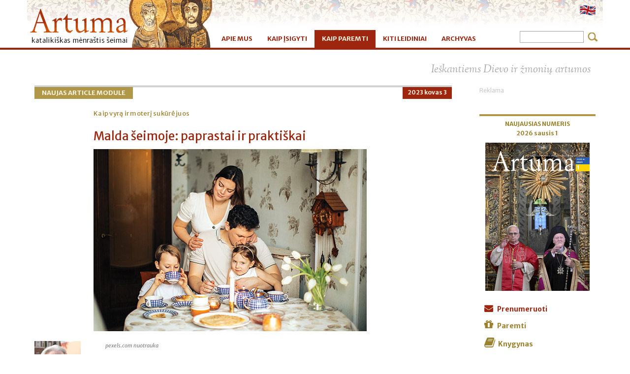

--- FILE ---
content_type: text/html; charset=utf-8
request_url: https://www.artuma.lt/kaip-paremti/solidarumo-fondas/naujas-article-module/show/malda-seimoje-paprastai-ir-praktiskai
body_size: 10056
content:
<!DOCTYPE html>
<!--[if lt IE 7]>      <html class="no-js lt-ie9 lt-ie8 lt-ie7"> <![endif]-->
<!--[if IE 7]>         <html class="no-js lt-ie9 lt-ie8"> <![endif]-->
<!--[if IE 8]>         <html class="no-js lt-ie9"> <![endif]-->
<!--[if gt IE 8]><!--> <html class="no-js"> <!--<![endif]-->
<head>
    <meta charset="utf-8">
    <meta http-equiv="X-UA-Compatible" content="IE=edge,chrome=1">
    <meta name="viewport" content="width=device-width, initial-scale=1.0, maximum-scale=1.0">
	<base href="https://www.artuma.lt/"><!--[if lte IE 6]></base><![endif]-->
    <title>Malda šeimoje: paprastai ir praktiškai &raquo; Artuma</title>

	
	<!-- Global site tag (gtag.js) - Google Analytics -->
	<script async src="https://www.googletagmanager.com/gtag/js?id=UA-136775479-8"></script>
	<script>
	  window.dataLayer = window.dataLayer || [];
	  function gtag(){dataLayer.push(arguments);}
	  gtag('js', new Date());
	  gtag('config', 'UA-136775479-8');
	</script>
	

    <link href='https://fonts.googleapis.com/css?family=Merriweather+Sans:400,400italic,700,700italic|Sorts+Mill+Goudy:400italic&subset=latin-ext' rel='stylesheet' type='text/css'>
    <meta http-equiv="Content-type" content="text/html; charset=utf-8" />
<meta name="description" content="Dr. Nijolė Liobikienė
pexels.com nuotrauka
Kas yra malda ir kas ji nėra? Kaip melstis, kad neapkarstų šeimos gyvenimas? Kaip suderinti įtemptą šeimos gyvenim..." />
<meta property="og:title" content="Malda šeimoje: paprastai ir praktiškai" /><meta property="og:type" content="website" /><meta property="og:description" content="Dr. Nijolė Liobikienė
pexels.com nuotrauka
Kas yra malda ir kas ji nėra? Kaip melstis, kad neapkarstų šeimos gyvenimas? Kaip suderinti įtemptą šeimos gyvenim..." /><meta property="og:url" content="https://www.artuma.lt/kaip-paremti/solidarumo-fondas/naujas-article-module/show/malda-seimoje-paprastai-ir-praktiskai" /><meta property="og:image" content="https://www.artuma.lt//assets/Uploads/Articles/2023/artuma202303_rs-30.jpg" /><meta property="og:site_name" content="Artuma" />
    <!-- Place favicon.ico and apple-touch-icon.png in the root of your domain and delete these references -->
    <link rel="shortcut icon" href="themes/main/icons/favicon.ico">
    <link rel="stylesheet" href="/themes/main/font-awesome/css/font-awesome.min.css">
    
	
    <!--  -->
    
    <script>
    themedir = 'themes/main';
    </script>
    <script src="themes/main/js/libs/modernizr-2.6.2.min.js"></script>
    <!-- reklama sticker 20210713 -->
<script>
    (function () {
        var size='320x50',
            adunit = 'artuma.lt_320x50_mobile_sticky_DFP',
            childNetworkId = '',
            xmlhttp = new XMLHttpRequest();xmlhttp.onreadystatechange = function(){if(xmlhttp.readyState==4 && xmlhttp.status==200){var es = document.querySelectorAll("[data-id='"+adunit+"']");var e = Array.from(es).filter(function(e) {return !e.hasAttribute("data-rendered")});if(e.length > 0){e.forEach(function(el){var iframe = el.contentWindow.document;iframe.open();iframe.write(xmlhttp.responseText);iframe.close();el.setAttribute('data-rendered', true)})}}};var child=childNetworkId.trim()?','+childNetworkId.trim():'';xmlhttp.open("GET", 'https://pubads.g.doubleclick.net/gampad/adx?iu=/147246189'+child+'/'+adunit+'&sz='+encodeURI(size)+'&t=Placement_type%3Dserving&'+Date.now(), true);xmlhttp.send();})();
</script>
<link rel="stylesheet" type="text/css" href="/themes/main/css/bootstrap.min.css?m=1404236962" />
<link rel="stylesheet" type="text/css" href="/themes/main/js/boxer/jquery.fs.boxer.css?m=1402161394" />
<link rel="stylesheet" type="text/css" href="/themes/main/css/site.css?m=1591192683" />
</head>
<body>    

<body class="ArticleModule">
<div id="wrap">
  

<div id="navigation">

  <div class="navbar navbar-inverse navbar-static-top">

     <div class="header">
         <div class="header-inner container">
		<div class="logo pull-left">
                 <a href="home" rel="home" title="Artuma">
		 	<img class="img-responsive" src="themes/main/img/artuma-ikona_lt_LT.gif" title="Artuma" alt="Artuma" />
                 </a>
		 </div> <!-- logo pull-left -->
	     <div class="language-bar pull-right">
	     		<!--
			<form id="SearchForm_SearchForm" action="/kaip-paremti/solidarumo-fondas/naujas-article-module/SearchForm" method="get" enctype="application/x-www-form-urlencoded" class="navbar-form navbar-right">
        <input type="text" placeholder="Search" name="Search" value=" " id="SearchForm_SearchForm_Search" />
        <input type="submit" name="action_results" value="&nbsp;" class="action btn" id="SearchForm_SearchForm_action_results" />
</form>

			-->
               
                <ul class="lang">
                        
                        <li><a href="/" class="act"><img src="themes/main/img/flag-LT.png" width="32" height="21"></a></li>
                        <!--<li class="devider">&nbsp;</li>-->
                        
                        <li><a href="/home-page/"><img src="themes/main/img/flag-EN.png" width="32" height="21"></a></li>
                        
                        
                </ul>
                

         </div><!-- language-bar pull-right -->

	 <!--<a href="home" rel="home" title="Artuma"><div id="logo"><img src="themes/main/img/trans.gif" /></div></a>-->
         </div><!-- end header-inner container --> 
     </div><!-- end header -->

    <div class="container">

        <div class="navbar-header">
              <button type="button" class="navbar-toggle" data-toggle="collapse" data-target=".navbar-collapse">
                <span class="icon-bar"></span>
                <span class="icon-bar"></span>
                <span class="icon-bar"></span>
              </button>
        </div><!-- end navbar-header -->
		
        <div id="main_menu" class="navbar-collapse collapse">
        
            <ul class="nav navbar-nav">
                
                <li class="link   parent with_children">
                    <a href="/apie-mus/">APIE MUS</a>
                    
                    <ul>
                        
                        
                        <li class="link ">
                            <a href="/apie-mus/redakcija-ir-leidykla/">Redakcija ir leidykla</a>
                            
                        </li>
                        
                        
                        
                        <li class="link ">
                            <a href="/apie-mus/autoriai/">Autoriai</a>
                            
                        </li>
                        
                        
                        
                        <li class="link ">
                            <a href="/apie-mus/istorija/">Istorija</a>
                            
                        </li>
                        
                        
                        
                        <li class="link ">
                            <a href="/apie-mus/pirmeiviu-prisiminimai/">Pirmeivių prisiminimai</a>
                            
                        </li>
                        
                        
                        
                        <li class="link ">
                            <a href="/apie-mus/naujienos/">Naujienos</a>
                            
                        </li>
                        
                        
                        
                        <li class="link ">
                            <a href="/apie-mus/galerijos/">Galerijos</a>
                            
                        </li>
                        
                        
                    </ul>
                    
                </li>
                
                <li class="link  ">
                    <a href="/kaip-isigyti/">KAIP ĮSIGYTI</a>
                    
                </li>
                
                <li class="section active  parent with_children">
                    <a href="/kaip-paremti/">KAIP PAREMTI</a>
                    
                    <ul>
                        
                        
                        <li class="section active">
                            <a href="/kaip-paremti/solidarumo-fondas/">Solidarumo fondas</a>
                            
                        </li>
                        
                        
                    </ul>
                    
                </li>
                
                <li class="link   parent with_children">
                    <a href="/kiti-leidiniai/">KITI LEIDINIAI</a>
                    
                    <ul>
                        
                        
                        <li class="link ">
                            <a href="/kiti-leidiniai/knygos/">Knygos</a>
                            
                        </li>
                        
                        
                        
                        <li class="link ">
                            <a href="/kiti-leidiniai/kita-leidyba/">Kita leidyba</a>
                            
                        </li>
                        
                        
                    </ul>
                    
                </li>
                
                <li class="link   parent with_children">
                    <a href="/archyvas/">ARCHYVAS</a>
                    
                    <ul>
                        
                        
                        <li class="link ">
                            <a href="/archyvas/artuma/">Artuma 2026–2013 </a>
                            
                        </li>
                        
                        
                        
                        <li class="link ">
                            <a href="/archyvas/rinktiniai/">Rinktiniai straipsniai</a>
                            
                        </li>
                        
                        
                        
                        <li class="link ">
                            <a href="/archyvas/artuma2006/">Senas PDF archyvas 2012–2006 m.</a>
                            
                        </li>
                        
                        
                    </ul>
                    
                </li>
                

            </ul><!-- end nav navbar-nav -->
            
            
            <form id="SearchForm_SearchForm" action="/kaip-paremti/solidarumo-fondas/naujas-article-module/SearchForm" method="get" enctype="application/x-www-form-urlencoded" class="navbar-form navbar-right">
        <input type="text" placeholder="Search" name="Search" value=" " id="SearchForm_SearchForm_Search" />
        <input type="submit" name="action_results" value="&nbsp;" class="action btn" id="SearchForm_SearchForm_action_results" />
</form>

            
        </div><!-- end id=main_menu navbar-collapse collapse -->

    </div><!-- end container -->
  </div><!-- navbar navbar-inverse navbar-static-top -->
</div><!-- end id navigation -->


  <div class="container Page_main">
            
            <div class="acitata">
                
                <p>Ieškantiems Dievo ir žmonių artumos </p>
                
                 
            </div>
            
            
    <div class="row">
	        <!---->
        <div class="col-sm-9 ArticleModule">
            <div class="p-remas">
<nav class="kelias" itemprop="breadcrumb">
    
    <a href="/kaip-paremti/solidarumo-fondas/naujas-article-module/" title="Naujas Article Module">Naujas Article Module</a>
    
	   	
</nav>




<div class="left-paraste">


<div class="article-itemas">
  <div class="anumeris">
  <!-- Numerio pavadinimas ir linkas, jeigu yra -->
    
    2023 kovas 3
    
  </div>
  <div class="clearfix"></div>
  <div class="rubrika">Kaip vyrą ir moterį sukūrė juos</div>

<h1>Malda šeimoje: paprastai ir praktiškai</h1>

<author><span class="date">2023-03-30</span> | Dr. Nijolė Liobikienė</author><span>  


<div class="foto_left">
    
        <img src="/assets/Uploads/Articles/2023/artuma202303_rs-30.jpg" class="img-responsive" title="artuma202303_rs-30.jpg" alt="artuma202303_rs-30.jpg" />
	<div class="foto-description"></div>
    
</div>


<article>
<p class="afoto-left" align="right"><img title="" src="assets/Uploads/autoriai/n-liobikiene2019.jpg" alt="n-liobikiene2019.jpg" width="94" height="120">Dr. Nijolė Liobikienė</p>
<p class="foto-description">pexels.com nuotrauka</p>
<p class="intro">Kas yra malda ir kas ji nėra? Kaip melstis, kad neapkarstų šeimos gyvenimas? Kaip suderinti įtemptą šeimos gyvenimą su malda? Kokios maldos praktikos dažniausiai vyrauja šeimoje?</p>
<p class="intro">Klausau jaunos moters istorijos. Matau jos veide nuovargį, akyse ašaras. Ji pervargusi. Paprašau papasakoti, kaip atrodo jos diena. Keliasi labai anksti, skaito Šventąjį Raštą, tada daug meldžiasi. Vėliau ruošia pusryčius, išleidžia vaikus, bėga į darbą, paskui... Žodžiu – sukasi kaip voverė rate, miego trūkumas, didžiulis nuovargis, nusivylimas savimi ir kitais šeimos nariais. Didėja nerimas, irzlumas, stinga jėgų... Ji buvo rekolekcijose seserų vienuolyne ir jai labai patiko, kaip vienuolės meldžiasi. Ji manė, kad tik tokia malda patinka Dievui...</p>
<p>Antroji istorija susijusi su šeimos nariais. Šeimos tėvas labai pamaldus ir geras žmogus, bet mėgsta melstis vienas, maldai skiria daug laiko. Kai jis meldžiasi ir medituoja, mama dirba reikalingus darbus – rikiuoja vaikus, aiškina pamokas, ruošia vakarienę ir t. t. Praradusi kantrybę garsiai išsako pasipiktinimą vyrui. Šis aiškina, kad malda svarbiausia, o jis turi ir Vakarinę, ir Naktinę, ir Aušrinę Valandų liturgijos maldą sukalbėti. Tai užtrunka, o kur dar Rožinis. Žmona piktai suburba, kad, prieš ilgai kalbėdamas su Dievu, galėtų nors trumpai pasikalbėti su šeima ir jai padėti. Vyrauja įtampa, visiems nesmagu. Prasideda tėčio „paskaita“ apie maldą. Paaugliai vaikai trinkteli durimis ir pasislepia savo kambaryje.</p>
<p>Trečia istorija apie tai, kad gerais norais pragaras grįstas. Tiesą sakant, ir prieš tai dviejose istorijose pragarėlio kvapas juntamas, gal ir ne toks ryškus kaip šioje.</p>
<p>Viskas prasidėjo, kai pas vaikus atvažiavo gyventi močiutė. Be abejo, šeimai palengvėjo, nereikia vaikų vienų palikti, močiutė valgyti padaro ir šiaip jau – mylimas žmogus namie. Viskas buvo neblogai, kol močiutė nesusidomėjo vaikų pamaldumo ugdymu ir neprisiėmė pareigos išmokyti vaikus melstis, o teisingiau – kalbėti poterius pagal savo skonį, neatsižvelgiant į vaikų amžių, gebėjimus ir patirtis. Močiutės metodai buvo „patikrinti“, nes „geriausiai“ vaikai kalbėjo poterius, kai jos rankose buvo diržas. Be to, ji pasitelkė ir kitas priemones, įtikinėdavo vaikus ir anūkus Dievo bausmėmis. Anūkams dar pridurdavo, kad jų gyvenimas nebus laimingas, jei jie neklausys ir nesimels, kaip mokomi. Vaikai kentė, tapo paniurę, net ir užaugę nieko nenorėjo girdėti apie poterius...</p>
<h2>Mylėti „močiutės Dievą“</h2>
<p>Dėkui <em>Artumos</em> redakcijai, spausdinusiai išsamų straipsnį apie šeimą kaip <em>namų Bažnyčią</em> (Gregory K. ir Lisa A. Popcak, „Sinodiškumas ir <em>namų Bažnyčia</em>, arba Naujosios ekleziologijos link“, 2022 m. gruodžio numeris – <em>red.</em> <em>past</em>.). Straipsnyje pagaliau perskaičiau tai, ką jaučiau, bet neišdrįsau apie tai kalbėti: „Dauguma to, ką laikome katalikišku dvasingumu, yra kilę iš vienuolinių ir dvasininkijos tradicijų. Kad ir kokios vertingos šios praktikos, jas gali būti sunku suderinti su įtemptu šeimos gyvenimu.“ Tada atsiranda nerimas, pyktis, nepasitenkinimas, pagaliau bandoma sunkų maldos akmenį nusiritinti...</p>
<p>Maldos praktikas ir šeimos tradicijas atsinešame iš tėvų namų. Bet tai nereiškia, kad privalome melstis taip, kaip tai darė mūsų tėvai ir seneliai. Galime skaityti Šventąjį Raštą, taip pat ir pasidomėti, kokias maldas jie mėgo ir kodėl. Jei mums šios nepatinka, yra nesuprantamos, svetimos, gerbiame jų dvasinį palikimą, bet nenusikalstame nepagarba jų atminimui melsdamiesi mums priimtinu būdu. Vienas garsus rašytojas vaikystės atsiminimuose rašė, kad jo senelis ir močiutė melsdavosi labai skirtingai. Senelis kalbėdavo griežtas, jam nesuprantamas maldas, kurios jam kėlė baimę. Senelio malda buvo panašesnė į atsiskaitymą ar teisinimąsi rūsčiam ir griežtam Dievui. Senelio Dievo jis bijojo. Močiutė melsdavosi kitaip. Ji švelniai dėkodavo Dievui, prašydavo palaimos sau, vaikams, anūkams, pasakodavo apie savo vargus, džiaugsmus, rūpesčius, išsakydavo pasitikėjimą Juo, o kartais su ašaromis melsdavo kokios nors malonės ar atsiprašydavo. Nors senelis sakydavo, kad jos malda netikusi, „kaip durnos bobos“, bet vaikui ji labai patikdavo. Močiutės Dievas buvo mylintis, suprantantis, užjaučiantis. Vaikui buvo lengva melstis taip, kaip senelė, ir mylėti senelės Dievą.</p>
<p>Prieš melsdamiesi pamąstykite, kas jums yra malda ir kokiam Dievui meldžiatės. Ar tai Dievas sąskaitininkas, skaičiuojantis nusikaltimus ir gerus darbus? O gal Jis primena griežtą viršininką? Gal Jis toks, kuriam mažai rūpite; gal Jam nereikia sukti galvos, nes Jis turi svarbesnių reikalų ir todėl jūsų maldos apsiriboja šventųjų garbinimu... Atsakymas susijęs su jūsų asmeninėmis maldos praktikomis.</p>
<h2>Kas yra malda?</h2>
<p>Teisingus maldos apibrėžimus galima rasti <em>Katekizme</em>, o jei paprastai ir suprantamai, malda – tai bendravimas su mus mylinčiu ir tik gera darančiu Dievu. Jis myli ir rūpinasi kiekvienu šeimos nariu asmeniškai ir visa šeima drauge. Melstis reiškia bendrauti su be galo mylinčiu, rūpestingu, gailestingu Dievu. Bendravimas – tai buvimas kartu, mąstymas apie asmenį, su kuriuo bendraujame; tai abipusis kalbėjimas ir klausymas vienas kito, laikas su Juo, iš meilės atliekami darbai, trumpos akimirkos ir išsamūs pokalbiai. Tiesiog buvimas Viešpaties akivaizdoje. Visi sunkūs ir nemalonūs darbai gali būti aukojami Viešpačiui, ir tai – malda. Visi džiaugsmai ir malonios akimirkos, paaukotos Viešpačiui, yra dėkingumas. Nerimą keliantys darbai ir skausmingos patirtys – pamokos, ir ieškojimas prasmės, tobulėjimas ir pan. Žodžiu, malda – tai viskas, ką mąstome ir darome Viešpaties akivaizdoje, tai artimo meilė pačiam Artimiausiam ar artimiausiems šeimos nariams. Malda – tai meilės išraiška, kuri prasideda nuo meilės sau. Jei pervargusi, neišmiegojusi moteris, pasakiusi Viešpačiui „ačiū“ ir padariusi kryžiaus ženklą, nueitų miegoti, tai tokia jos malda Viešpačiui būtų malonesnė nei savęs kankinimas. Malda yra kiekvienos gyvenimo minutės pašventimas Dievui iš meilės ir Jo akivaizdoje.</p>
<p>Keletas požymių skatintų susimąstyti apie savo maldą ir galbūt pasistengti įpročius bei neteisingą požiūrį keisti.</p>
<p><strong>Malda tampa pykčio šeimoje ir nesantaikos priežastimi.</strong> Žmonės meldžiasi skirtingai, bet jei mūsų malda, jos forma, trukmė erzina kitus, jei dėl to nematau savo pavargusios žmonos ar vyro, ignoruoju jų ar kitų šeimos narių poreikius pasiteisindama(s) malda, tai tikrai nėra malda, geriausiu atveju – poterių kalbėjimas. Pirmiau pamatykime savo artimą ir jo poreikius, parodykime jiems savo meilę prieš rūpindamiesi savo maldos patogumu. Prisimenate Evangeliją, kurioje sakoma, kad pirmiau reikia susitaikyti, o paskui atnešti dovaną Dievui (plg. <em>Mt</em> 5, 23)?</p>
<p><strong>Malda tampa pabėgimu nuo nemėgstamų pareigų šeimoje.</strong> Malda tiesiogiai susijusi su sąžiningu savo pareigų vykdymu. Jei apleidžiame tiesiogines pareigas, kurių niekas negali atlikti, teisindamiesi, kad reikia melstis, verta gerai pagalvoti ir pasitarti su geru kunigu, dvasios vadovu ar kitu išmintingu tikinčiu žmogumi. Gerai atliekamas, sąžiningas, geras darbas, paaukotas Dievui, yra maldos forma. Kaip mama negali palikti verkiančio kūdikio be priežiūros dėl maldos, kaip gydytojas ir slaugytoja nepalieka slaugomo ligonio, pasiteisindami malda, taip kiekvienas esame įpareigotas gerai ir su meile atlikti savo pareigas.</p>
<p><strong>Malda darosi priverstinė.</strong> Malda ir prievarta yra nesuderinami dalykai. Negalite priversti savo vaikų ir kitų šeimos narių bendrauti su tais, kurių jie nepažįsta ir nepriima. Prievarta tik didins pyktį ir priešiškumą. Pakvieskite vaikus į bendrą šeimos maldą ir parinkite jiems maldos formas pagal jų amžių – su mažaisiais trumpos maldelės, padėkojimas, atsiprašymas, tėvų palaiminimas, o paaugliams leiskite pasirinkti maldos būdus ir tekstus.</p>
<p><strong>Malda atskiria šeimos narius.</strong> Jei malda skiria, o ne vienija, reikėtų pasikalbėti atvirai ir pagarbiai, ką galima pakeisti. Venkite vien tik kalbėti, išmokime klausyti Visagalio, su kuriuo bendraujame. Malda šeimoje neturėtų būti tabu tema. Kai kalbame apie mylimus, pasiilgtus šeimos ar giminės narius, taip kalbėkime apie maldą, kuri yra bendravimas su mylinčiu Dievu. Dalykitės maldos patirtimi ir žiniomis. Paaiškinkite, aptarkite, išklausykite ir susitarkite, kaip melsitės savo šeimoje.</p>
<p>Nepaklyskime keliaudami be kompaso ir žemėlapio. Prašykime Viešpaties, kad išmokytų mus melstis. Ieškokime kompetentingo palydėtojo, dvasios vadovo ar kunigo, dalykimės patirtimi ir ieškokite atsakymų į kylančius klausimus. Malda šeimoje ir šeimos malda padeda išgyventi sunkius bei džiugius šeimos gyvenimo etapus ir išmokti mylėti.</p>
<p class="intro">Dalydamasi mintimis su jumis, mieli skaitytojai, pamaniau, kad būtų labai naudinga, jei ir kiti papasakotų apie savo ar savo šeimos maldos patirtį, sunkumus ir iššūkius. Pamąstykime drauge, ką mums reiškia sąvoka šeima <em>– namų Bažnyčia. </em>Eidami Sinodiniu keliu, kalbėkimės, nagrinėkime, dalykimės ir padėkime vieni kitiems augti.</p>
<p class="intro" style="text-align: left;" align="right">Pasidalijimus prašome siųsti el. p. <a href="mailto:redakcija@artuma.lt">redakcija@artuma.lt</a></p>
</article>
</div><!-- news-itemo end -->


<div><a href="/kaip-paremti/solidarumo-fondas/naujas-article-module/" class="btn btn-default btn-sm" title="Atgal į sąrašą"> &lt; Atgal į sąrašą</a></div>

</div>
<div class="clearfix"></div>
</div>
<br />

        </div>
        
        <div class="col-sm-3">
            <!---->
        


<div class="widgetarea ">
	
    <div class="panel">
        <div class="panel-body">
            <div class="right-border">
<div style="padding:0 0 20px 0;"><!-- ismetam class="visible-xs" -->
<div style="color:#ccc">Reklama</div>
<script type="text/javascript" src="/themes/main/js/libs/jquery-1.10.2.min.js?m=1402161394"></script><script type="text/javascript" src="/themes/main/js/libs.js?m=1402161391"></script><script type="text/javascript" src="/themes/main/js/bootstrap/bootstrap.min.js?m=1402161393"></script><script type="text/javascript" src="/themes/main/js/boxer/jquery.fs.boxer.min.js?m=1402161394"></script><script type="text/javascript" src="/themes/main/js/libs/lemmon-slider.js?m=1402161394"></script><script type="text/javascript" src="/themes/main/js/site.js?m=1410814386"></script><script type="text/javascript" src="//lv.adocean.pl/files/js/aomini.js"></script>
<div data-ao-pid="7pRWb9apQfdhb5XGsWRc3.rHY6DTExHlMMNmJIif967.l7" style="display: none;"></div>
<script type="text/javascript">
    /* (c)AdOcean 2003-2020 */
    /* PLACEMENT: Setup.artuma.lt.artuma.lt_300x250_mobile_article_1 */
    (window['aomini'] || (window['aomini'] = [])).push({
        cmd: 'display',
        server: 'lv.adocean.pl',
        id: '7pRWb9apQfdhb5XGsWRc3.rHY6DTExHlMMNmJIif967.l7',
        consent: null
    });
</script>
<br>
</div>
                <div class="numeris-right">
                    
                        <p><strong>NAUJAUSIAS NUMERIS</strong><br/>
                            <strong>2026 sausis 1</strong></p>
                        
                            <p><a href="/archyvas/artuma/2026-sausis-1" alt="2026 sausis 1">
                                
                                    <img src="/assets/Uploads/Magazines/Covers/artuma202601_vir.jpg" class="img-responsive" title="artuma202601_vir.jpg"
                                         alt="Artuma - artuma202601_vir.jpg"/>
                                
                            </a></p>
                        
                    
                </div>
            </div>
        </div>
    </div>

</div>


<div class="widgetarea ">
	<div class="panel">
  <div class="panel-body">
	<div class="right-border">
	<div class="ikoneles-right">
<p><a class="raudona" href="/kaip-isigyti/"><span class="fa fa-envelope"> </span>Prenumeruoti</a><br><a class="auksine" href="/kaip-paremti/"><span class="fa fa-gift"> </span>Paremti</a><br><a target="_blank" href="https://www.knygos.lt/lt/knygos/leidejas/artuma/"><span class="fa fa-book"> </span>Knygynas</a><br><a class="melyna" style="width: 30%;" target="_blank" href="https://lt-lt.facebook.com/pages/Artuma/110119129951"><span class="fa fa-facebook-square"> </span></a> <a class="inst" style="width: 30%;" target="_blank" href="https://www.instagram.com/artuma.caritas/"><span class="fa fa-instagram"> </span></a> <a class="sraudona" style="width: 30%;" target="_blank" href="https://www.youtube.com/channel/UCUNFtQ1er-Xq5NXTvVrOIJw"><span class="fa fa-youtube-square"> </span></a></p>
</div>
	</div>
  </div>
</div>
</div>


<div class="widgetarea ">
	<div class="panel">
  <div class="panel-body">
	<div class="right-border">
	<div class="k-remas fonasg">
<h4><span class="fa fa-home"> </span>Kontaktai</h4>
<p><strong><span class="bold">Redakcijos adresas:</span></strong><br>Papilio g. 5<br>44275 Kaunas<br>Tel./faks. (37) 20 96 83,<br>8 677 60 970<br><br><a href="mailto:redakcija@artuma.lt">redakcija@artuma.lt</a><br><a href="http://www.artuma.lt">www.artuma.lt</a></p>
<p><strong><span class="bold">Rekvizitai:</span></strong><br>Viešoji įstaiga Caritas leidykla „Artuma“<br>Įmonės kodas 134460120<br>PVM mokėt. kodas LT344601219<br>Sąsk. Nr. LT097300010002264553<br>AB „Swedbank“<br><span>Banko kodas 73000,<br>SWIFT kodas HABALT22</span></p>
</div>
	</div>
  </div>
</div>
</div>




        </div>
    </div>
  </div>
</div>

<!-- FOOTER -->
<footer role="contentinfo">
 <div class="container">

<!-- ds intarpas 20202-03 -->
<div class="callout">
	<span class="closebtn" onclick="this.parentElement.style.display='none';">×</span>
		
	<!--div class="callout-header">Mieli &bdquo;Artumos&ldquo; skaitytojai!</div>
	<div class="callout-container">
		<p>&bdquo;Artuma&ldquo; daugiausiai platinama per parapijas, todėl dėl karantino nusprendėme vėliau i&scaron;leisti dvigubą balandžio-gegužės numerį.</p>
		<p><em>Likime drauge, Dievo ir žmonių artumoje, kuri &scaron;iuo laiku tokia ypatinga ir dar labiau nei bet kada anksčiau reikalinga!</em></p>
	</div-->
</div>

   <!--<div class="row footer_upper">

            <div class="col-sm-3">
		
            </div>

            <div class="col-sm-3 recent-galleries">
		<h5>NAUJAUSIOS FOTOGALERIJOS</h5>
            
		
		<ul class="thumbs">
			
			
			
		</ul>
		

	    </div>
            
            <div class="col-sm-3">
		<h5>UŽSIREGISTRUOKITE</h5>
<p>Kiekvieną savaitę gausite svarbiausias parapijos naujienas.</p>
<div class="alert alert-success" id="newsletter-form-success">Netrukus į savo el. pašto dėžutę gausite pranešimą apie prenumeratos/išsibraukimo įvykdymą. Jums nieko daryti nebereikia!</div>
<form id="NewsletterForm_NewsletterForm" action="/kaip-paremti/solidarumo-fondas/naujas-article-module/NewsletterForm" method="post" enctype="application/x-www-form-urlencoded" class="form-horizontal newsletter-form" role="form">
    
    <div id="newsletter-form-error" class="alert alert-danger">Neteisingas el. pašto adresas.</div>
	<input type="hidden" name="SecurityID" value="6a45bee5b9b64f2ab9409ebbedb6f16d680cbc6b" class="hidden" id="NewsletterForm_NewsletterForm_SecurityID" />

	<div class="form-group">
		<label for="NewsletterForm_NewsletterForm_Email" class="col-md-4 control-label">El. paštas:</label>
		<div class="col-md-8">
			<input type="email" name="Email" class="email text form-control input-sm" id="NewsletterForm_NewsletterForm_Email" required="required" aria-required="true" />
		</div>
	</div>
    <input type="hidden" name="choise" value="sub" class="hidden" id="NewsletterForm_NewsletterForm_choise" />

    <input type="hidden" name="group" value="krekenavosb" class="hidden" id="NewsletterForm_NewsletterForm_group" />

    <input type="hidden" name="Company" class="hidden" id="NewsletterForm_NewsletterForm_Company" />

    <input type="hidden" name="MainPageAddress" value="home" class="hidden" id="NewsletterForm_NewsletterForm_MainPageAddress" />

	
	<div class="form-group">
		<div class="col-md-12">
            <button type="button" class="btn btn-default btn-sm" id="unsubscribe-newsletter">Išsibraukti</button>
            <span class="spacer"></span>
            
	<input type="submit" name="action_doAction" value="Prenumeruoti" class="action btn btn-default btn-sm" id="NewsletterForm_NewsletterForm_action_doAction" />


        </div>
	</div>
	
</form>

            </div>

            <div class="col-sm-3">
		
            </div>

    </div>  .row .footer-upper end -->

    <div class="row footer_bottom">

		<div class="col-sm-6 pull-left">
			&copy; Artuma, 2014-2020. Visos teisės saugomos.
		</div>
		<div class="col-sm-6 pull-right">
			<a href="http://www.kit.lt" class="kit pull-right" target="_blank" title="&copy; Katalikų interneto tarnyba, 2014-2020">&copy; Katalikų interneto tarnyba, 2014-2020</a>
		</div>

    </div> <!-- .row .footer_bottom end -->
  </div>
</footer>
<!-- reklama iframe sticker 20210713 -->
<iframe data-id="artuma.lt_320x50_mobile_sticky_DFP" FRAMEBORDER="0" SCROLLING="no" MARGINHEIGHT="0"
        MARGINWIDTH="0" TOPMARGIN="0" LEFTMARGIN="0" width="320" height="50"></iframe>













</body>
</html>
